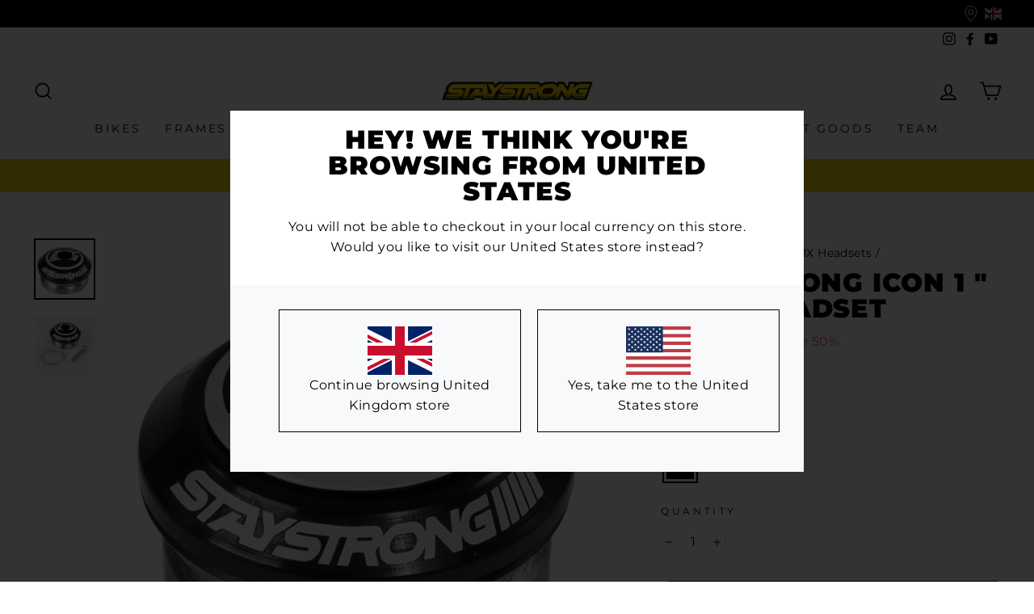

--- FILE ---
content_type: text/javascript
request_url: https://www.staystrongbrand.com/cdn/shop/t/11/assets/bb-theme.min.js?v=20877553388741508541696245124
body_size: 1022
content:
!function(e){function t(t){for(var n,c,i=t[0],u=t[1],s=t[2],d=0,U=[];d<i.length;d++)c=i[d],Object.prototype.hasOwnProperty.call(o,c)&&o[c]&&U.push(o[c][0]),o[c]=0;for(n in u)Object.prototype.hasOwnProperty.call(u,n)&&(e[n]=u[n]);for(l&&l(t);U.length;)U.shift()();return a.push.apply(a,s||[]),r()}function r(){for(var e,t=0;t<a.length;t++){for(var r=a[t],n=!0,i=1;i<r.length;i++){var u=r[i];0!==o[u]&&(n=!1)}n&&(a.splice(t--,1),e=c(c.s=r[0]))}return e}var n={},o={0:0},a=[];function c(t){if(n[t])return n[t].exports;var r=n[t]={i:t,l:!1,exports:{}};return e[t].call(r.exports,r,r.exports,c),r.l=!0,r.exports}c.m=e,c.c=n,c.d=function(e,t,r){c.o(e,t)||Object.defineProperty(e,t,{enumerable:!0,get:r})},c.r=function(e){"undefined"!=typeof Symbol&&Symbol.toStringTag&&Object.defineProperty(e,Symbol.toStringTag,{value:"Module"}),Object.defineProperty(e,"__esModule",{value:!0})},c.t=function(e,t){if(1&t&&(e=c(e)),8&t)return e;if(4&t&&"object"==typeof e&&e&&e.__esModule)return e;var r=Object.create(null);if(c.r(r),Object.defineProperty(r,"default",{enumerable:!0,value:e}),2&t&&"string"!=typeof e)for(var n in e)c.d(r,n,function(t){return e[t]}.bind(null,n));return r},c.n=function(e){var t=e&&e.__esModule?function(){return e.default}:function(){return e};return c.d(t,"a",t),t},c.o=function(e,t){return Object.prototype.hasOwnProperty.call(e,t)},c.p="";var i=window.webpackJsonp=window.webpackJsonp||[],u=i.push.bind(i);i.push=t,i=i.slice();for(var s=0;s<i.length;s++)t(i[s]);var l=u;a.push([29,2]),r()}({11:function(e,t,r){},29:function(e,t,r){"use strict";r.r(t);r(11);var n=r(9),o=r.n(n);var a,c=["us","ar","aw","bo","br","ca","cl","co","cr","cu","ec","fk","gt","gy","hn","mx","pa","py","pe","pr","sr","tt","uy","ve","ai","ag","au","bd","bb","bt","cn","gd","gp","ht","in","jm","jp","mo","my","mq","ms","np","nz","pk","ph","lk","kn","lc","tw","th","tc","vn","vg","bz","sv","hk","kp","kr","sg"],i=["ad","at","be","bg","hr","cy","cz","dk","ee","fi","fr","de","gi","gr","hu","ie","it","lv","lt","lu","mk","pt","mt","mc","nl","pl","pt","ro","sm","it","it","sk","si","es","se","va"],u=function(){var e=window.localStorage.getItem("redirected");"1"===new URLSearchParams(window.location.search).get("redirected")&&function(e){throw new TypeError('"'+e+'" is read-only')}("hasBeenRedirected"),e||o.a.get("/browsing_context_suggestions.json").then((function(e){if(e.data&&e.data.detected_values){var t=[{region:"gb",countries:["gb"]},{region:"us",countries:c},{region:"eu",countries:i}],r=t.find((function(e){return e.region.toLowerCase()===theme.settings.countryHandle.toLowerCase()})),n=e.data.detected_values.country.handle.toLowerCase();-1===t.map((function(e){return e.countries})).flat().indexOf(n)?"gb"!==r.region&&(s(e.data.detected_values),document.body.classList.add("redirect-modal-open")):-1===r.countries.indexOf(n)&&(s(e.data.detected_values),document.body.classList.add("redirect-modal-open"))}})).catch((function(e){return console.error(e)}))},s=function(e){var t=document.querySelector("[data-redirect-modal]"),r=t.querySelectorAll("[ data-redirect-modal-item-with-country]"),n=t.querySelectorAll("[ data-redirect-modal-item-with-url]"),o=t.querySelector("[ data-redirect-modal-flag]"),a=t.querySelectorAll("[data-redirect-modal-close]"),u=[{country:["gb"],flag:"flag-icon-gb",url:"https://staystrongbrand.myshopify.com"},{country:c,flag:"flag-icon-us",url:"https://staystrong-us.myshopify.com"},{country:i,flag:"flag-icon-eu",url:"https://staystrong-eu.myshopify.com"}],s=u.find((function(t){return t.country.indexOf(e.country.handle.toLowerCase())>-1}));s||(s=u[0]),o.classList.add(s.flag),r.forEach((function(t){t.innerHTML=t.innerHTML.replace("%user_country_name%",e.country_name)})),n.forEach((function(e){e.href=s.url}));var l=function(){document.body.classList.remove("redirect-modal-open"),window.localStorage.setItem("redirected","true")};a.forEach((function(e){return e.addEventListener("click",l)})),t.addEventListener("click",(function(e){e.target===t&&l()}))};function l(e,t,r){return t in e?Object.defineProperty(e,t,{value:r,enumerable:!0,configurable:!0,writable:!0}):e[t]=r,e}var d=(l(a={at:"EU",pt:"EU",be:"EU",bg:"EU",fr:"EU",hr:"EU",cy:"EU",cz:"EU",dk:"EU",ee:"EU",fi:"EU"},"fr","EU"),l(a,"de","EU"),l(a,"gi","EU"),l(a,"gr","EU"),l(a,"hu","EU"),l(a,"ie","EU"),l(a,"it","EU"),l(a,"lv","EU"),l(a,"lt","EU"),l(a,"lu","EU"),l(a,"mk","EU"),l(a,"pt","EU"),l(a,"mt","EU"),l(a,"mc","EU"),l(a,"nl","EU"),l(a,"pl","EU"),l(a,"pt","EU"),l(a,"ro","EU"),l(a,"sm","EU"),l(a,"it","EU"),l(a,"it","EU"),l(a,"sk","EU"),l(a,"si","EU"),l(a,"es","EU"),l(a,"es","EU"),l(a,"es","EU"),l(a,"es","EU"),l(a,"se","EU"),l(a,"va","EU"),l(a,"ad","EU"),l(a,"no","EU"),l(a,"ch","EU"),l(a,"ru","EU"),l(a,"us","US"),l(a,"ar","US"),l(a,"aw","US"),l(a,"bo","US"),l(a,"br","US"),l(a,"ca","US"),l(a,"cl","US"),l(a,"co","US"),l(a,"cr","US"),l(a,"cu","US"),l(a,"ec","US"),l(a,"fk","US"),l(a,"gt","US"),l(a,"gy","US"),l(a,"hn","US"),l(a,"mx","US"),l(a,"pa","US"),l(a,"py","US"),l(a,"pe","US"),l(a,"pr","US"),l(a,"sr","US"),l(a,"tt","US"),l(a,"uy","US"),l(a,"ve","US"),l(a,"ai","US"),l(a,"ag","US"),l(a,"au","US"),l(a,"bd","US"),l(a,"bb","US"),l(a,"bt","US"),l(a,"cn","US"),l(a,"gd","US"),l(a,"gp","US"),l(a,"ht","US"),l(a,"in","US"),l(a,"jm","US"),l(a,"jp","US"),l(a,"mo","US"),l(a,"my","US"),l(a,"mq","US"),l(a,"ms","US"),l(a,"np","US"),l(a,"nz","US"),l(a,"pk","US"),l(a,"ph","US"),l(a,"lk","US"),l(a,"kn","US"),l(a,"lc","US"),l(a,"tw","US"),l(a,"th","US"),l(a,"tc","US"),l(a,"vn","US"),l(a,"vg","US"),l(a,"bz","US"),l(a,"sv","US"),l(a,"hk","US"),l(a,"kp","US"),l(a,"kr","US"),l(a,"sg","US"),a);window.addEventListener("DOMContentLoaded",(function(){var e;u(),(e=document.querySelector("[data-country-switcher]"))&&e.addEventListener("change",(function(e){"EU"==d[e.target.value]?window.location="https://staystrong-eu.myshopify.com":"US"==d[e.target.value]?window.location="https://staystrong-us.myshopify.com":window.location="https://staystrongbrand.myshopify.com"}))}))}});

--- FILE ---
content_type: text/javascript
request_url: https://www.staystrongbrand.com/cdn/shop/t/11/assets/boost-pfs-instant-search.js?v=126022877260704761301696245124
body_size: -579
content:
var boostPFSInstantSearchConfig={search:{suggestionMobileStyle:"style2"}};(function(){BoostPFS.inject(this),SearchInput.prototype.customizeInstantSearch=function(){}})();
//# sourceMappingURL=/cdn/shop/t/11/assets/boost-pfs-instant-search.js.map?v=126022877260704761301696245124
